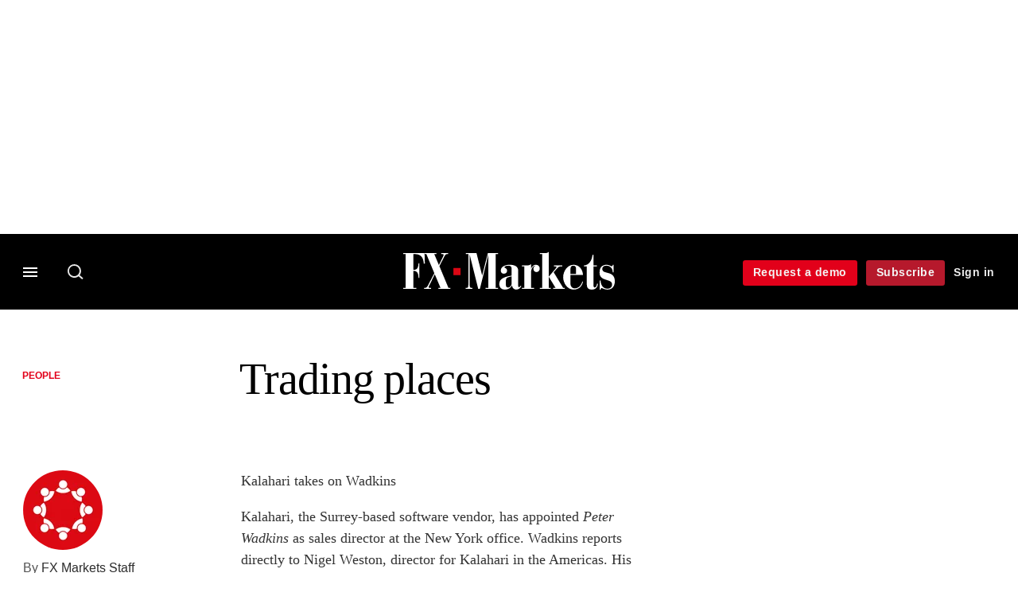

--- FILE ---
content_type: text/html;charset=UTF-8
request_url: https://buy-eu.piano.io/checkout/template/cacheableShow.html?aid=ZP7x3Icbpe&templateId=OTF44DZVTZIZ&offerId=fakeOfferId&experienceId=EXEYGAVR5R9Q&iframeId=offer_9a073c9ac243ca7acd16-0&displayMode=inline&pianoIdUrl=https%3A%2F%2Fid-eu.piano.io%2Fid%2F&widget=template&url=https%3A%2F%2Fwww.fx-markets.com%2Ffx-week%2Fnews%2F1536458%2Ftrading
body_size: 4706
content:
<!DOCTYPE html>
<!--[if lt IE 7]> <html class="no-js lt-ie9 lt-ie8 lt-ie7" xmlns:ng="http://angularjs.org"> <![endif]-->
<!--[if IE 7]> <html class="no-js lt-ie9 lt-ie8" xmlns:ng="http://angularjs.org"> <![endif]-->
<!--[if IE 8]> <html class="no-js lt-ie9" xmlns:ng="http://angularjs.org"> <![endif]-->
<!--[if gt IE 8]><!--> <html class="no-js"> <!--<![endif]-->
<head>
    <meta http-equiv="X-UA-Compatible" content="IE=edge,chrome=1">
    <!--[if lte IE 9]>
    <script type="text/javascript" src="/js/angular/angular-ui-ieshiv.min.js"></script>
    <script type="text/javascript" src="https://cdnjs.cloudflare.com/ajax/libs/json3/3.2.4/json3.min.js"></script>
    <![endif]-->

    <meta charset="utf-8">
    <title>content frame</title>
    <meta property="og:title" content="content frame"/>
    <meta name="viewport" content="width=device-width, initial-scale=1">

    

    <link href="/widget/dist/template/css/template.bundle.1.0.css" rel="stylesheet" type="text/css"  />


    <script>var TPTemplateType = "TEMPLATE";</script>

    

    <script type="text/javascript" src="//cdnjs.cloudflare.com/ajax/libs/jquery/1.12.4/jquery.min.js" ></script>
<script type="text/javascript" src="//cdnjs.cloudflare.com/ajax/libs/jquery-migrate/1.4.1/jquery-migrate.min.js" ></script>
<script type="text/javascript" src="//cdnjs.cloudflare.com/ajax/libs/angular.js/1.2.22/angular.min.js" ></script>
<script type="text/javascript" src="//cdnjs.cloudflare.com/ajax/libs/angular.js/1.2.22/angular-animate.min.js" ></script>
<script type="text/javascript" src="//cdnjs.cloudflare.com/ajax/libs/angular.js/1.2.22/angular-cookies.min.js" ></script>
<script type="text/javascript" src="//cdnjs.cloudflare.com/ajax/libs/angular.js/1.2.22/angular-sanitize.min.js" ></script>
<script type="text/javascript" src="//cdnjs.cloudflare.com/ajax/libs/angular-dynamic-locale/0.1.27/tmhDynamicLocale.min.js" ></script>
<script type="text/javascript" src="//cdnjs.cloudflare.com/ajax/libs/angular-ui-utils/0.1.1/angular-ui-utils.min.js" ></script>
<script type="text/javascript" src="//cdnjs.cloudflare.com/ajax/libs/angular-ui/0.4.0/angular-ui-ieshiv.js" ></script>
<script type="text/javascript" src="//cdnjs.cloudflare.com/ajax/libs/angular-ui-router/0.2.10/angular-ui-router.min.js" ></script>
<script id="translation-dynamic" type="text/javascript" src="/showtemplate/general/loadTranslationMap?aid=ZP7x3Icbpe&version=1633411986000&language=en_US" ></script>
<script id="translation-static" type="text/javascript" src="/ng/common/i18n/platform-translation-map_en_US.js?version=16.674.0" ></script>
<script type="text/javascript" src="/_sam/H4sIAAAAAAAA_z3IwQ6AIAgA0B9KmJ76m4bJHI6oBa7f7-bt7eEnrXNgEw8Mvh6lYBy-DHVaU95QpTqS9an0pgwFSkHJu63T-yTlgy1Nh-E_BjVxNVoAAAA?compressed=true&v=16.674.0" ></script>



</head>

<body id="ng-app">

<script>
    var TPConfig = {
        PATH: "https://buy-eu.piano.io"
    };

    
var TPParam = {"app":{"name":"FX Markets","image1":"/ml/cropped_ZP7x3Icbpe_1_r0hoqc.png","aid":"ZP7x3Icbpe","useTinypassAccounts":false,"userProvider":"piano_id_lite","businessUrl":"https://www.fx-markets.com/","canInitCheckoutWithAnon":false},"LOGIN":"/checkout/user/loginShow","TRANSLATION_CONFIG":{"isStatic":false,"isEnabled":true,"templateContext":"default","version":"16.674.0","loadTranslationUrl":"/showtemplate/general/loadTranslationMap?aid=ZP7x3Icbpe&version=1633411986000","initialLocaleId":"en_US","systemDefaultLocale":"en_US","languages":[{"locale":"en_US","label":"English (United States)","localized":"English (United States)","isDefault":true,"isEnabled":true,"rtl":false}]},"params":{"experienceId":"EXEYGAVR5R9Q","widget":"template","pianoIdUrl":"https://id-eu.piano.io/id/","iframeId":"offer_9a073c9ac243ca7acd16-0","offerId":"fakeOfferId","templateId":"OTF44DZVTZIZ","aid":"ZP7x3Icbpe","displayMode":"inline","url":"https://www.fx-markets.com/fx-week/news/1536458/trading"},"TRACK_SHOW":"/checkout/template/trackShow"};
</script>

<div id="template-container">
    <div template ng-cloak>
        <div class="show-template-error-screen" ng-show="terminalError">
            <div class="error-screen">
                <div class="row">
                    <div class="error-notification-icon"></div>
                    <div class="content">
                        <div class="error-title">
                            <b>An error has occurred</b>
                        </div>

                        <div>
                            <span class="ng-hide text" ng-show="terminalError">
                                {{terminalError}}
                            </span>
                        </div>
                    </div>
                </div>
            </div>
        </div>
        <div ng-show="!terminalError">

            <link rel="preconnect" href="https://fonts.googleapis.com">
<link rel="preconnect" href="https://fonts.gstatic.com" crossorigin>
<link href="https://fonts.googleapis.com/css2?family=Arimo:ital,wght@0,400..700;1,400..700&display=swap" rel="stylesheet">
<main class="pn-main">
	<h1 class="pn-main__title">Request a demo</h1>
	<p class="pn-main__description">A member of our team will show you how access can benefit your business</p>
	<div class="pn-main__wrapper"> 
		<div class="form__wrapper"> 
			<script charset="utf-8" type="text/javascript" src="//js.hsforms.net/forms/embed/v2.js"></script>
            <script>
              hbspt.forms.create({
                  region: "na1",
                  portalId: "5138252",
                  formId: "d4b3fd55-3970-416e-8274-54f5ab659cf3"
              });
			</script>
		</div>
	</div>
	<p class="pn-main__text login-present">
		Already have an account?  <a id="loginURL" class="pn-main__link login-present" href="https://www.fx-markets.com/user/login?tc=piano-counterparty-barrier&destination={{params.url}}" target="_parent" external-event="login-link">Sign in here</a>
	</p>
</main>
<section class="pn-join">
  <div class="pn-join__wrapper">
    <div class="pn-join__content">
      <h2 class="pn-join__subtitle">Alternatively, subscribe now to receive:</h2>
      <ul class="pn-join__list">
        <li class="pn-join__item">In-depth market insight and analysis </li>
        <li class="pn-join__item">Professional and business development </li>
        <li class="pn-join__item">Market-shaping research</li>
      </ul>
    </div>
    <footer class="pn-join__footer">
      <p class="pn-join__about-text">
        <a class="pn-join__link" href="https://subscriptions.fx-markets.com/subscribe?tc=piano-trial-barrier" external-event="learn-more-link">Learn more about FX Markets subscriptions</a>
      </p>
    </footer>
  </div>
</section>
<div custom-script>
  const repeatContentCheck = setInterval(function(){      
    if( jQuery("#loginURL.login-present").length >= 0){
	    var loginURL = document.getElementById("loginURL").getAttribute("href");
    	var loginRetURL = loginURL.split("destination=")[1];
	    if(loginRetURL.indexOf("http") !== -1 ){
    	  var retURL = loginRetURL.split("com/", 2)[1];
	      var loginParams = loginURL.split("destination=")[0];
    	  var newLoginURL = loginParams + "destination=/" + retURL;
	      document.getElementById("loginURL").setAttribute("href",newLoginURL);
		  clearInterval(repeatContentCheck); 
	  	}
  	}
  }, 300);
</div>

        </div>
    </div>

</div>

<style type="text/css" tp-style="template-custom-style">
    html,
body {
  margin: 0;
  padding: 0;
  font-family: "Arimo", "Arial", sans-serif;
  font-weight: 400;
  color: #333;
  -webkit-font-smoothing: antialiased;
  -moz-osx-font-smoothing: grayscale;
}

h1,
h2,
h3 {
  margin: 0;
}

img,
svg {
  display: block;
  max-width: 100%;
  height: auto;
}

ul {
  margin: 0;
  padding: 0;
  list-style: none;
}

p {
  margin: 0;
  font: inherit;
}

button {
  -webkit-transition: 0.5s ease;
  -o-transition: 0.5s ease;
  transition: 0.5s ease;
  border: none;
  outline: none;
}

a {
  -webkit-transition: 0.5s ease;
  -o-transition: 0.5s ease;
  transition: 0.5s ease;
}

* {
  -webkit-text-size-adjust: none;
  -webkit-box-sizing: border-box;
  box-sizing: border-box;
}

.pn-main {
  background: -webkit-linear-gradient(bottom, #222222 0%, rgba(0,0,0, 0) 100%),
    #000000;
  background: -o-linear-gradient(bottom, #222222 0%, rgba(0,0,0, 0) 100%),
    #000000;
  background: linear-gradient(bottom, #222222 0%, rgba(0,0,0, 0) 100%),
    #000000;
  padding: 60px 20px;
}

.pn-main__wrapper {
  display: -webkit-box;
  display: -ms-flexbox;
  display: flex;
  -webkit-box-orient:horizontal;
  -webkit-box-direction: normal;
      -ms-flex-direction:row;
          flex-direction:row;
  justify-content:center;
  max-width: 1400px;
  margin:15px auto 0 auto;
}
.pn-main__wrapper .form__wrapper {
	width: 75%;
	max-width:900px;
	margin:0 auto;
}
.pn-main__title {
   font-family: "Georgia", serif;
    font-weight: normal;
    font-size: 2.5rem;
    line-height: 1.2;
    margin-top:0;
  -webkit-box-align: center;
      -ms-flex-align: center;
          align-items: center;
  text-align: center;
  color: #ffffff;
  margin:0 10px;
}

.pn-main__description {
  font-family: inherit;
  font-style: normal;
  font-weight: inherit;
  font-size: 18px;
  line-height: 160%;
  text-align: center;
  color: #ffffff;
  margin:10px 10px 0;
}

.pn-main__cta-link, 
.pn-main__cta-link:link, 
.pn-main__cta-link:visited {
  font-family: inherit;
  font-style: normal;
  font-weight: 700;
  font-size: 18px;
  line-height: 160%;
  text-align: center;
  text-transform: uppercase;
  color: #ffffff;
  padding: 10px 20px;
  background-color: #e2001a;
  border-radius: 3px;
  margin-top: 25px;
  outline: none;
  text-decoration: none;
  transition:all ease 0.5s;
}

.pn-main__cta-link:hover,
.pn-main__cta-link:focus {
	color: #ffffff;
	background-color: #b6192c;
}

.pn-main__cta-link:active {
  opacity: 0.4;
}

.pn-main__text,
.pn-main__link, 
.pn-main__link:link, 
.pn-main__link:visited {
  font-family: inherit;
  font-style: normal;
  font-weight: inherit;
  font-size: 18px;
  line-height: 160%;
  color: #ffffff;
  margin-top: 25px;
}
p.pn-main__text {
    text-align: center;
}
.pn-main__wrapper + p.pn-main__text {
	display:none;
}
.pn-main__wrapper + p.pn-main__text.login-present {
	display:block;
	padding-top:15px;
	border-top:1px solid rgba(255,255,255,0.3);
}
.pn-main__link, 
.pn-main__link:link, 
.pn-main__link:visited {
  text-decoration: underline;
  outline: none;
}

.pn-main__link:hover,
.pn-main__link:focus {
  color: #e2001a;
}

.pn-main__link:active {
  opacity: 0.4;
}

/* HUBSPOT FORM STYLES */
    .hbspt-form {
        width:75%;
        margin:10px auto;
    }
    @media only screen and (max-width:500px){
		.hbspt-form {
        	width:90%;
		}
	}
    .hbspt-form label {
        color: #dedede;
        margin-top:10px;
    }
    .hbspt-form input:not([type="checkbox"]) {
        width: 100% !important;
    }
	.hbspt-form form, 
	.hbspt-form form fieldset, 
	.hbspt-form form fieldset select, 
	.hbspt-form form fieldset textarea {
		width: 100% !important;
		max-width: 100% !important;
	}
    .hbspt-form .legal-consent-container {
        margin:15px 10px;
    }
    .hbspt-form .legal-consent-container input[type="checkbox"]{
        width:auto;
        margin-top:4px;
    } 
    .hbspt-form .legal-consent-container .hs-richtext p {
        color:rgba(255,255,255,0.6);
    }
    .hbspt-form .legal-consent-container .hs-richtext p a, 
    .hbspt-form .legal-consent-container .hs-richtext p a:link, 
    .hbspt-form .legal-consent-container .hs-richtext p a:visited, 
	.hbspt-form .legal-consent-container .hs-form-booleancheckbox-display p a, 
	.hbspt-form .legal-consent-container .hs-form-booleancheckbox-display p a:link, 
	.hbspt-form .legal-consent-container .hs-form-booleancheckbox-display p a:visited {
        color:#fff;
        opacity:0.8;
    }
    .hbspt-form .legal-consent-container .hs-richtext p a:hover, 
    .hbspt-form .legal-consent-container .hs-richtext p a:active, 
	.hbspt-form .legal-consent-container .hs-form-booleancheckbox-display p a:hover, 
	.hbspt-form .legal-consent-container .hs-form-booleancheckbox-display p a:active {
        opacity:1;
    }
    .hbspt-form .hs-submit {
        display:flex;
        justify-content:center;
    }
    .hbspt-form .hs-submit input.hs-button[type="submit"] {
        font-family: inherit;
        font-style: normal;
        font-weight: 700;
        font-size: 18px;
        line-height: 160%;
        text-align: center;
        text-transform: uppercase;
        color: #ffffff;
        padding: 10px 25px;
        background-color: #e2001a;
        border-radius: 3px;
        margin-top: 5px;
        outline: none;
        text-decoration: none;
        transition:all ease 0.5s;
        border:none;
        width:auto;
    }
    .hbspt-form .hs-submit input.hs-button[type="submit"]:hover,
    .hbspt-form .hs-submit input.hs-button[type="submit"]:focus {
        color: #ffffff;
        background-color: #b6192c;
    }
    .hbspt-form .hs-submit input.hs-button[type="submit"]:active {
      opacity: 0.4;
    }
    .hbspt-form .submitted-message p {
        text-align:center;
		font-size:1.4em;
        line-height:1.3;
		color: #fff;
        /*
		color:#ff9900;
		color:#35abb9;
        font-weight:bold;
		*/
    }
    .hbspt-form input.invalid.error {
        background-color:lightyellow;
        border:1px solid #ff9900;
    }
    .hbspt-form label.hs-error-msg {
        color:#ff9900;
    }
    .hs_recaptcha.hs-recaptcha.field.hs-form-field {
		margin-top:2em;
		margin-bottom: 2em;
    }

.pn-join {
  background: -webkit-linear-gradient(0deg, #fbfbfb, #fbfbfb), #222222;
  background: -o-linear-gradient(0deg, #fbfbfb, #fbfbfb), #222222;
  background: linear-gradient(0deg, #fbfbfb, #fbfbfb), #222222;
  padding: 80px 0;
}

.pn-join__wrapper {
  max-width: 1040px;
  margin: 0 auto;
}

.pn-join__content {
  display: -webkit-box;
  display: -ms-flexbox;
  display: flex;
  -webkit-box-pack: center;
      -ms-flex-pack: center;
          justify-content: center;
  -webkit-box-align: center;
      -ms-flex-align: center;
          align-items: center;
  margin-bottom: 60px;
}

.pn-join__subtitle {
  max-width: 375px;
	font-family: "Georgia", serif;
    font-weight: normal;
  font-size: 28px;
  line-height: 1.2;
  color: inherit;
  margin-right: 70px;
}

.pn-join__item {
  position: relative;
  max-width: 300px;
  font-family: inherit;
  font-style: normal;
  font-weight: inherit;
  font-size: 16px;
  line-height: 140%;
  color: #41464e;
  padding-left: 26px;
}

.pn-join__item:not(:last-child) {
  margin-bottom: 15px;
}

.pn-join__item::before {
  position: absolute;
  content: "";
  top: 5px;
  left: 0;
  width: 15px;
  height: 12px;
  background-image: url("data:image/svg+xml,%3Csvg xmlns='http://www.w3.org/2000/svg' width='15' height='11' fill='none'%3E%3Cpath d='M4.4 11L15 .8l-.8-.8-9.8 9.4L.8 5.9l-.8.8L4.4 11z' fill='%23b6192c'/%3E%3C/svg%3E");
  background-repeat: no-repeat;
  background-size: 100%;
  background-position: center;
}

.pn-join__footer {
  display: -webkit-box;
  display: -ms-flexbox;
  display: flex;
  -webkit-box-pack: justify;
      -ms-flex-pack: justify;
          justify-content: center;
  -webkit-box-align: center;
      -ms-flex-align: center;
          align-items: center;
  border-top: 1px solid #b6192c;
  padding-top: 20px;
}

.pn-join__about-text,
.pn-join__link, 
.pn-join__link:link, 
.pn-join__link:visited {
  max-width: 50%;
  margin:0 auto;
  font-family: inherit;
  font-style: normal;
  font-weight: inherit;
  font-size: 18px;
  line-height: 160%;
  color: inherit;
}

.pn-join__link, 
.pn-join__link:link, 
.pn-join__link:visited {
  text-decoration: underline;
  outline: none;
  color:#000000;
  transition:all ease 0.5s;
}

.pn-join__link:hover,
.pn-join__link:focus {
  color:#b6192c;
}

.pn-join__link:active {
  opacity: 0.4;
}

@media (max-width: 1060px) {
  .pn-join__wrapper {
    max-width: calc(100% - 48px);
  }
}

@media (max-width: 820px) {
  .pn-join__subtitle {
    max-width: 300px;
    font-size: 22px;
    margin-right: 40px;
  }

  .pn-join__footer {
    -webkit-box-orient: vertical;
    -webkit-box-direction: normal;
        -ms-flex-direction: column;
            flex-direction: column;
  }

  .pn-join__about-text,
  .pn-join__link {
    max-width: 100%;
  }

  .pn-join__about-text:not(:last-child) {
    margin-bottom: 10px;
  }
}

@media (max-width: 625px) {
  .pn-join {
    padding: 40px 0;
  }

  .pn-join__content {
    -webkit-box-orient: vertical;
    -webkit-box-direction: normal;
        -ms-flex-direction: column;
            flex-direction: column;
    margin-bottom: 40px;
  }

  .pn-join__subtitle {
    margin-right: 0;
    font-size: 22px;
  }

  .pn-join__list {
    margin-top: 20px;
  }
}

@media (max-width: 500px) {
  .pn-main__logo {
    width: 150px;
  }

  .pn-main__title {
    font-size: 2rem;
  }

  .pn-main__description {
    font-size: 16px;
  }

  .pn-main__cta-link {
    font-size: 16px;
  }

  .pn-main__text,
  .pn-main__link {
    font-size: 14px;
    margin-top: 30px;
  }
  .pn-join__subtitle {
    font-size: 20px;
  }
  .pn-join__about-text,
  .pn-join__link {
    font-size: 12px;
  }
}

@media (max-width: 414px) {
  .pn-main {
    padding: 30px 10px;
  }

  .pn-main__description {
    font-size: 14px;
  }

  .pn-main__cta-link {
    font-size: 14px;
  }

  .pn-join {
    padding: 25px 0;
  }
}

/* MEDIA QUERIES */
@media (max-width: 850px) {
      .pn-main {
        padding:10px;
      }
      .pn-main__wrapper {
        -webkit-box-orient:vertical;
        -webkit-box-direction: normal;
            -ms-flex-direction:column;
                flex-direction:column;
      }
      .pn-main__column.column-1 {
          width:100%;
          order:2;
      }
      .pn-main__column.column-2 {
          width:100%;
          order:1;
      }
      .hbspt-form form {
          width: 100%;
          margin: 0 auto;
      }
      .hbspt-form form fieldset {
          margin:10px auto 0 auto!important;
      }
      .hbspt-form form fieldset:has(input[type="hidden"]) {
            margin: 0 !important;
      }
    }
	@media (max-width: 500px) {
      .pn-main__logo {
        width: 150px;
      }
      .pn-main__title {
        font-size: 34px;
      }
      .pn-main__description {
        font-size: 16px;
      }
      .pn-main__cta-link {
        font-size: 16px;
      }
      .pn-main__text,
      .pn-main__link {
        font-size: 14px;
        margin-top: 30px;
      }
    }

    @media (max-width: 414px) {
      .pn-main__column.column-1 {
        padding-top:0;
      }
      .pn-main__title {
        font-size: 28px;
      }
      .pn-main__description {
        font-size: 14px;
      }
      .pn-main__cta-link {
        font-size: 14px;
      }
    }
</style>





</body>



</html>


--- FILE ---
content_type: text/html; charset=utf-8
request_url: https://www.google.com/recaptcha/enterprise/anchor?ar=1&k=6LdGZJsoAAAAAIwMJHRwqiAHA6A_6ZP6bTYpbgSX&co=aHR0cHM6Ly9idXktZXUucGlhbm8uaW86NDQz&hl=en&v=PoyoqOPhxBO7pBk68S4YbpHZ&size=invisible&badge=inline&anchor-ms=20000&execute-ms=30000&cb=bw8zufosfods
body_size: 48784
content:
<!DOCTYPE HTML><html dir="ltr" lang="en"><head><meta http-equiv="Content-Type" content="text/html; charset=UTF-8">
<meta http-equiv="X-UA-Compatible" content="IE=edge">
<title>reCAPTCHA</title>
<style type="text/css">
/* cyrillic-ext */
@font-face {
  font-family: 'Roboto';
  font-style: normal;
  font-weight: 400;
  font-stretch: 100%;
  src: url(//fonts.gstatic.com/s/roboto/v48/KFO7CnqEu92Fr1ME7kSn66aGLdTylUAMa3GUBHMdazTgWw.woff2) format('woff2');
  unicode-range: U+0460-052F, U+1C80-1C8A, U+20B4, U+2DE0-2DFF, U+A640-A69F, U+FE2E-FE2F;
}
/* cyrillic */
@font-face {
  font-family: 'Roboto';
  font-style: normal;
  font-weight: 400;
  font-stretch: 100%;
  src: url(//fonts.gstatic.com/s/roboto/v48/KFO7CnqEu92Fr1ME7kSn66aGLdTylUAMa3iUBHMdazTgWw.woff2) format('woff2');
  unicode-range: U+0301, U+0400-045F, U+0490-0491, U+04B0-04B1, U+2116;
}
/* greek-ext */
@font-face {
  font-family: 'Roboto';
  font-style: normal;
  font-weight: 400;
  font-stretch: 100%;
  src: url(//fonts.gstatic.com/s/roboto/v48/KFO7CnqEu92Fr1ME7kSn66aGLdTylUAMa3CUBHMdazTgWw.woff2) format('woff2');
  unicode-range: U+1F00-1FFF;
}
/* greek */
@font-face {
  font-family: 'Roboto';
  font-style: normal;
  font-weight: 400;
  font-stretch: 100%;
  src: url(//fonts.gstatic.com/s/roboto/v48/KFO7CnqEu92Fr1ME7kSn66aGLdTylUAMa3-UBHMdazTgWw.woff2) format('woff2');
  unicode-range: U+0370-0377, U+037A-037F, U+0384-038A, U+038C, U+038E-03A1, U+03A3-03FF;
}
/* math */
@font-face {
  font-family: 'Roboto';
  font-style: normal;
  font-weight: 400;
  font-stretch: 100%;
  src: url(//fonts.gstatic.com/s/roboto/v48/KFO7CnqEu92Fr1ME7kSn66aGLdTylUAMawCUBHMdazTgWw.woff2) format('woff2');
  unicode-range: U+0302-0303, U+0305, U+0307-0308, U+0310, U+0312, U+0315, U+031A, U+0326-0327, U+032C, U+032F-0330, U+0332-0333, U+0338, U+033A, U+0346, U+034D, U+0391-03A1, U+03A3-03A9, U+03B1-03C9, U+03D1, U+03D5-03D6, U+03F0-03F1, U+03F4-03F5, U+2016-2017, U+2034-2038, U+203C, U+2040, U+2043, U+2047, U+2050, U+2057, U+205F, U+2070-2071, U+2074-208E, U+2090-209C, U+20D0-20DC, U+20E1, U+20E5-20EF, U+2100-2112, U+2114-2115, U+2117-2121, U+2123-214F, U+2190, U+2192, U+2194-21AE, U+21B0-21E5, U+21F1-21F2, U+21F4-2211, U+2213-2214, U+2216-22FF, U+2308-230B, U+2310, U+2319, U+231C-2321, U+2336-237A, U+237C, U+2395, U+239B-23B7, U+23D0, U+23DC-23E1, U+2474-2475, U+25AF, U+25B3, U+25B7, U+25BD, U+25C1, U+25CA, U+25CC, U+25FB, U+266D-266F, U+27C0-27FF, U+2900-2AFF, U+2B0E-2B11, U+2B30-2B4C, U+2BFE, U+3030, U+FF5B, U+FF5D, U+1D400-1D7FF, U+1EE00-1EEFF;
}
/* symbols */
@font-face {
  font-family: 'Roboto';
  font-style: normal;
  font-weight: 400;
  font-stretch: 100%;
  src: url(//fonts.gstatic.com/s/roboto/v48/KFO7CnqEu92Fr1ME7kSn66aGLdTylUAMaxKUBHMdazTgWw.woff2) format('woff2');
  unicode-range: U+0001-000C, U+000E-001F, U+007F-009F, U+20DD-20E0, U+20E2-20E4, U+2150-218F, U+2190, U+2192, U+2194-2199, U+21AF, U+21E6-21F0, U+21F3, U+2218-2219, U+2299, U+22C4-22C6, U+2300-243F, U+2440-244A, U+2460-24FF, U+25A0-27BF, U+2800-28FF, U+2921-2922, U+2981, U+29BF, U+29EB, U+2B00-2BFF, U+4DC0-4DFF, U+FFF9-FFFB, U+10140-1018E, U+10190-1019C, U+101A0, U+101D0-101FD, U+102E0-102FB, U+10E60-10E7E, U+1D2C0-1D2D3, U+1D2E0-1D37F, U+1F000-1F0FF, U+1F100-1F1AD, U+1F1E6-1F1FF, U+1F30D-1F30F, U+1F315, U+1F31C, U+1F31E, U+1F320-1F32C, U+1F336, U+1F378, U+1F37D, U+1F382, U+1F393-1F39F, U+1F3A7-1F3A8, U+1F3AC-1F3AF, U+1F3C2, U+1F3C4-1F3C6, U+1F3CA-1F3CE, U+1F3D4-1F3E0, U+1F3ED, U+1F3F1-1F3F3, U+1F3F5-1F3F7, U+1F408, U+1F415, U+1F41F, U+1F426, U+1F43F, U+1F441-1F442, U+1F444, U+1F446-1F449, U+1F44C-1F44E, U+1F453, U+1F46A, U+1F47D, U+1F4A3, U+1F4B0, U+1F4B3, U+1F4B9, U+1F4BB, U+1F4BF, U+1F4C8-1F4CB, U+1F4D6, U+1F4DA, U+1F4DF, U+1F4E3-1F4E6, U+1F4EA-1F4ED, U+1F4F7, U+1F4F9-1F4FB, U+1F4FD-1F4FE, U+1F503, U+1F507-1F50B, U+1F50D, U+1F512-1F513, U+1F53E-1F54A, U+1F54F-1F5FA, U+1F610, U+1F650-1F67F, U+1F687, U+1F68D, U+1F691, U+1F694, U+1F698, U+1F6AD, U+1F6B2, U+1F6B9-1F6BA, U+1F6BC, U+1F6C6-1F6CF, U+1F6D3-1F6D7, U+1F6E0-1F6EA, U+1F6F0-1F6F3, U+1F6F7-1F6FC, U+1F700-1F7FF, U+1F800-1F80B, U+1F810-1F847, U+1F850-1F859, U+1F860-1F887, U+1F890-1F8AD, U+1F8B0-1F8BB, U+1F8C0-1F8C1, U+1F900-1F90B, U+1F93B, U+1F946, U+1F984, U+1F996, U+1F9E9, U+1FA00-1FA6F, U+1FA70-1FA7C, U+1FA80-1FA89, U+1FA8F-1FAC6, U+1FACE-1FADC, U+1FADF-1FAE9, U+1FAF0-1FAF8, U+1FB00-1FBFF;
}
/* vietnamese */
@font-face {
  font-family: 'Roboto';
  font-style: normal;
  font-weight: 400;
  font-stretch: 100%;
  src: url(//fonts.gstatic.com/s/roboto/v48/KFO7CnqEu92Fr1ME7kSn66aGLdTylUAMa3OUBHMdazTgWw.woff2) format('woff2');
  unicode-range: U+0102-0103, U+0110-0111, U+0128-0129, U+0168-0169, U+01A0-01A1, U+01AF-01B0, U+0300-0301, U+0303-0304, U+0308-0309, U+0323, U+0329, U+1EA0-1EF9, U+20AB;
}
/* latin-ext */
@font-face {
  font-family: 'Roboto';
  font-style: normal;
  font-weight: 400;
  font-stretch: 100%;
  src: url(//fonts.gstatic.com/s/roboto/v48/KFO7CnqEu92Fr1ME7kSn66aGLdTylUAMa3KUBHMdazTgWw.woff2) format('woff2');
  unicode-range: U+0100-02BA, U+02BD-02C5, U+02C7-02CC, U+02CE-02D7, U+02DD-02FF, U+0304, U+0308, U+0329, U+1D00-1DBF, U+1E00-1E9F, U+1EF2-1EFF, U+2020, U+20A0-20AB, U+20AD-20C0, U+2113, U+2C60-2C7F, U+A720-A7FF;
}
/* latin */
@font-face {
  font-family: 'Roboto';
  font-style: normal;
  font-weight: 400;
  font-stretch: 100%;
  src: url(//fonts.gstatic.com/s/roboto/v48/KFO7CnqEu92Fr1ME7kSn66aGLdTylUAMa3yUBHMdazQ.woff2) format('woff2');
  unicode-range: U+0000-00FF, U+0131, U+0152-0153, U+02BB-02BC, U+02C6, U+02DA, U+02DC, U+0304, U+0308, U+0329, U+2000-206F, U+20AC, U+2122, U+2191, U+2193, U+2212, U+2215, U+FEFF, U+FFFD;
}
/* cyrillic-ext */
@font-face {
  font-family: 'Roboto';
  font-style: normal;
  font-weight: 500;
  font-stretch: 100%;
  src: url(//fonts.gstatic.com/s/roboto/v48/KFO7CnqEu92Fr1ME7kSn66aGLdTylUAMa3GUBHMdazTgWw.woff2) format('woff2');
  unicode-range: U+0460-052F, U+1C80-1C8A, U+20B4, U+2DE0-2DFF, U+A640-A69F, U+FE2E-FE2F;
}
/* cyrillic */
@font-face {
  font-family: 'Roboto';
  font-style: normal;
  font-weight: 500;
  font-stretch: 100%;
  src: url(//fonts.gstatic.com/s/roboto/v48/KFO7CnqEu92Fr1ME7kSn66aGLdTylUAMa3iUBHMdazTgWw.woff2) format('woff2');
  unicode-range: U+0301, U+0400-045F, U+0490-0491, U+04B0-04B1, U+2116;
}
/* greek-ext */
@font-face {
  font-family: 'Roboto';
  font-style: normal;
  font-weight: 500;
  font-stretch: 100%;
  src: url(//fonts.gstatic.com/s/roboto/v48/KFO7CnqEu92Fr1ME7kSn66aGLdTylUAMa3CUBHMdazTgWw.woff2) format('woff2');
  unicode-range: U+1F00-1FFF;
}
/* greek */
@font-face {
  font-family: 'Roboto';
  font-style: normal;
  font-weight: 500;
  font-stretch: 100%;
  src: url(//fonts.gstatic.com/s/roboto/v48/KFO7CnqEu92Fr1ME7kSn66aGLdTylUAMa3-UBHMdazTgWw.woff2) format('woff2');
  unicode-range: U+0370-0377, U+037A-037F, U+0384-038A, U+038C, U+038E-03A1, U+03A3-03FF;
}
/* math */
@font-face {
  font-family: 'Roboto';
  font-style: normal;
  font-weight: 500;
  font-stretch: 100%;
  src: url(//fonts.gstatic.com/s/roboto/v48/KFO7CnqEu92Fr1ME7kSn66aGLdTylUAMawCUBHMdazTgWw.woff2) format('woff2');
  unicode-range: U+0302-0303, U+0305, U+0307-0308, U+0310, U+0312, U+0315, U+031A, U+0326-0327, U+032C, U+032F-0330, U+0332-0333, U+0338, U+033A, U+0346, U+034D, U+0391-03A1, U+03A3-03A9, U+03B1-03C9, U+03D1, U+03D5-03D6, U+03F0-03F1, U+03F4-03F5, U+2016-2017, U+2034-2038, U+203C, U+2040, U+2043, U+2047, U+2050, U+2057, U+205F, U+2070-2071, U+2074-208E, U+2090-209C, U+20D0-20DC, U+20E1, U+20E5-20EF, U+2100-2112, U+2114-2115, U+2117-2121, U+2123-214F, U+2190, U+2192, U+2194-21AE, U+21B0-21E5, U+21F1-21F2, U+21F4-2211, U+2213-2214, U+2216-22FF, U+2308-230B, U+2310, U+2319, U+231C-2321, U+2336-237A, U+237C, U+2395, U+239B-23B7, U+23D0, U+23DC-23E1, U+2474-2475, U+25AF, U+25B3, U+25B7, U+25BD, U+25C1, U+25CA, U+25CC, U+25FB, U+266D-266F, U+27C0-27FF, U+2900-2AFF, U+2B0E-2B11, U+2B30-2B4C, U+2BFE, U+3030, U+FF5B, U+FF5D, U+1D400-1D7FF, U+1EE00-1EEFF;
}
/* symbols */
@font-face {
  font-family: 'Roboto';
  font-style: normal;
  font-weight: 500;
  font-stretch: 100%;
  src: url(//fonts.gstatic.com/s/roboto/v48/KFO7CnqEu92Fr1ME7kSn66aGLdTylUAMaxKUBHMdazTgWw.woff2) format('woff2');
  unicode-range: U+0001-000C, U+000E-001F, U+007F-009F, U+20DD-20E0, U+20E2-20E4, U+2150-218F, U+2190, U+2192, U+2194-2199, U+21AF, U+21E6-21F0, U+21F3, U+2218-2219, U+2299, U+22C4-22C6, U+2300-243F, U+2440-244A, U+2460-24FF, U+25A0-27BF, U+2800-28FF, U+2921-2922, U+2981, U+29BF, U+29EB, U+2B00-2BFF, U+4DC0-4DFF, U+FFF9-FFFB, U+10140-1018E, U+10190-1019C, U+101A0, U+101D0-101FD, U+102E0-102FB, U+10E60-10E7E, U+1D2C0-1D2D3, U+1D2E0-1D37F, U+1F000-1F0FF, U+1F100-1F1AD, U+1F1E6-1F1FF, U+1F30D-1F30F, U+1F315, U+1F31C, U+1F31E, U+1F320-1F32C, U+1F336, U+1F378, U+1F37D, U+1F382, U+1F393-1F39F, U+1F3A7-1F3A8, U+1F3AC-1F3AF, U+1F3C2, U+1F3C4-1F3C6, U+1F3CA-1F3CE, U+1F3D4-1F3E0, U+1F3ED, U+1F3F1-1F3F3, U+1F3F5-1F3F7, U+1F408, U+1F415, U+1F41F, U+1F426, U+1F43F, U+1F441-1F442, U+1F444, U+1F446-1F449, U+1F44C-1F44E, U+1F453, U+1F46A, U+1F47D, U+1F4A3, U+1F4B0, U+1F4B3, U+1F4B9, U+1F4BB, U+1F4BF, U+1F4C8-1F4CB, U+1F4D6, U+1F4DA, U+1F4DF, U+1F4E3-1F4E6, U+1F4EA-1F4ED, U+1F4F7, U+1F4F9-1F4FB, U+1F4FD-1F4FE, U+1F503, U+1F507-1F50B, U+1F50D, U+1F512-1F513, U+1F53E-1F54A, U+1F54F-1F5FA, U+1F610, U+1F650-1F67F, U+1F687, U+1F68D, U+1F691, U+1F694, U+1F698, U+1F6AD, U+1F6B2, U+1F6B9-1F6BA, U+1F6BC, U+1F6C6-1F6CF, U+1F6D3-1F6D7, U+1F6E0-1F6EA, U+1F6F0-1F6F3, U+1F6F7-1F6FC, U+1F700-1F7FF, U+1F800-1F80B, U+1F810-1F847, U+1F850-1F859, U+1F860-1F887, U+1F890-1F8AD, U+1F8B0-1F8BB, U+1F8C0-1F8C1, U+1F900-1F90B, U+1F93B, U+1F946, U+1F984, U+1F996, U+1F9E9, U+1FA00-1FA6F, U+1FA70-1FA7C, U+1FA80-1FA89, U+1FA8F-1FAC6, U+1FACE-1FADC, U+1FADF-1FAE9, U+1FAF0-1FAF8, U+1FB00-1FBFF;
}
/* vietnamese */
@font-face {
  font-family: 'Roboto';
  font-style: normal;
  font-weight: 500;
  font-stretch: 100%;
  src: url(//fonts.gstatic.com/s/roboto/v48/KFO7CnqEu92Fr1ME7kSn66aGLdTylUAMa3OUBHMdazTgWw.woff2) format('woff2');
  unicode-range: U+0102-0103, U+0110-0111, U+0128-0129, U+0168-0169, U+01A0-01A1, U+01AF-01B0, U+0300-0301, U+0303-0304, U+0308-0309, U+0323, U+0329, U+1EA0-1EF9, U+20AB;
}
/* latin-ext */
@font-face {
  font-family: 'Roboto';
  font-style: normal;
  font-weight: 500;
  font-stretch: 100%;
  src: url(//fonts.gstatic.com/s/roboto/v48/KFO7CnqEu92Fr1ME7kSn66aGLdTylUAMa3KUBHMdazTgWw.woff2) format('woff2');
  unicode-range: U+0100-02BA, U+02BD-02C5, U+02C7-02CC, U+02CE-02D7, U+02DD-02FF, U+0304, U+0308, U+0329, U+1D00-1DBF, U+1E00-1E9F, U+1EF2-1EFF, U+2020, U+20A0-20AB, U+20AD-20C0, U+2113, U+2C60-2C7F, U+A720-A7FF;
}
/* latin */
@font-face {
  font-family: 'Roboto';
  font-style: normal;
  font-weight: 500;
  font-stretch: 100%;
  src: url(//fonts.gstatic.com/s/roboto/v48/KFO7CnqEu92Fr1ME7kSn66aGLdTylUAMa3yUBHMdazQ.woff2) format('woff2');
  unicode-range: U+0000-00FF, U+0131, U+0152-0153, U+02BB-02BC, U+02C6, U+02DA, U+02DC, U+0304, U+0308, U+0329, U+2000-206F, U+20AC, U+2122, U+2191, U+2193, U+2212, U+2215, U+FEFF, U+FFFD;
}
/* cyrillic-ext */
@font-face {
  font-family: 'Roboto';
  font-style: normal;
  font-weight: 900;
  font-stretch: 100%;
  src: url(//fonts.gstatic.com/s/roboto/v48/KFO7CnqEu92Fr1ME7kSn66aGLdTylUAMa3GUBHMdazTgWw.woff2) format('woff2');
  unicode-range: U+0460-052F, U+1C80-1C8A, U+20B4, U+2DE0-2DFF, U+A640-A69F, U+FE2E-FE2F;
}
/* cyrillic */
@font-face {
  font-family: 'Roboto';
  font-style: normal;
  font-weight: 900;
  font-stretch: 100%;
  src: url(//fonts.gstatic.com/s/roboto/v48/KFO7CnqEu92Fr1ME7kSn66aGLdTylUAMa3iUBHMdazTgWw.woff2) format('woff2');
  unicode-range: U+0301, U+0400-045F, U+0490-0491, U+04B0-04B1, U+2116;
}
/* greek-ext */
@font-face {
  font-family: 'Roboto';
  font-style: normal;
  font-weight: 900;
  font-stretch: 100%;
  src: url(//fonts.gstatic.com/s/roboto/v48/KFO7CnqEu92Fr1ME7kSn66aGLdTylUAMa3CUBHMdazTgWw.woff2) format('woff2');
  unicode-range: U+1F00-1FFF;
}
/* greek */
@font-face {
  font-family: 'Roboto';
  font-style: normal;
  font-weight: 900;
  font-stretch: 100%;
  src: url(//fonts.gstatic.com/s/roboto/v48/KFO7CnqEu92Fr1ME7kSn66aGLdTylUAMa3-UBHMdazTgWw.woff2) format('woff2');
  unicode-range: U+0370-0377, U+037A-037F, U+0384-038A, U+038C, U+038E-03A1, U+03A3-03FF;
}
/* math */
@font-face {
  font-family: 'Roboto';
  font-style: normal;
  font-weight: 900;
  font-stretch: 100%;
  src: url(//fonts.gstatic.com/s/roboto/v48/KFO7CnqEu92Fr1ME7kSn66aGLdTylUAMawCUBHMdazTgWw.woff2) format('woff2');
  unicode-range: U+0302-0303, U+0305, U+0307-0308, U+0310, U+0312, U+0315, U+031A, U+0326-0327, U+032C, U+032F-0330, U+0332-0333, U+0338, U+033A, U+0346, U+034D, U+0391-03A1, U+03A3-03A9, U+03B1-03C9, U+03D1, U+03D5-03D6, U+03F0-03F1, U+03F4-03F5, U+2016-2017, U+2034-2038, U+203C, U+2040, U+2043, U+2047, U+2050, U+2057, U+205F, U+2070-2071, U+2074-208E, U+2090-209C, U+20D0-20DC, U+20E1, U+20E5-20EF, U+2100-2112, U+2114-2115, U+2117-2121, U+2123-214F, U+2190, U+2192, U+2194-21AE, U+21B0-21E5, U+21F1-21F2, U+21F4-2211, U+2213-2214, U+2216-22FF, U+2308-230B, U+2310, U+2319, U+231C-2321, U+2336-237A, U+237C, U+2395, U+239B-23B7, U+23D0, U+23DC-23E1, U+2474-2475, U+25AF, U+25B3, U+25B7, U+25BD, U+25C1, U+25CA, U+25CC, U+25FB, U+266D-266F, U+27C0-27FF, U+2900-2AFF, U+2B0E-2B11, U+2B30-2B4C, U+2BFE, U+3030, U+FF5B, U+FF5D, U+1D400-1D7FF, U+1EE00-1EEFF;
}
/* symbols */
@font-face {
  font-family: 'Roboto';
  font-style: normal;
  font-weight: 900;
  font-stretch: 100%;
  src: url(//fonts.gstatic.com/s/roboto/v48/KFO7CnqEu92Fr1ME7kSn66aGLdTylUAMaxKUBHMdazTgWw.woff2) format('woff2');
  unicode-range: U+0001-000C, U+000E-001F, U+007F-009F, U+20DD-20E0, U+20E2-20E4, U+2150-218F, U+2190, U+2192, U+2194-2199, U+21AF, U+21E6-21F0, U+21F3, U+2218-2219, U+2299, U+22C4-22C6, U+2300-243F, U+2440-244A, U+2460-24FF, U+25A0-27BF, U+2800-28FF, U+2921-2922, U+2981, U+29BF, U+29EB, U+2B00-2BFF, U+4DC0-4DFF, U+FFF9-FFFB, U+10140-1018E, U+10190-1019C, U+101A0, U+101D0-101FD, U+102E0-102FB, U+10E60-10E7E, U+1D2C0-1D2D3, U+1D2E0-1D37F, U+1F000-1F0FF, U+1F100-1F1AD, U+1F1E6-1F1FF, U+1F30D-1F30F, U+1F315, U+1F31C, U+1F31E, U+1F320-1F32C, U+1F336, U+1F378, U+1F37D, U+1F382, U+1F393-1F39F, U+1F3A7-1F3A8, U+1F3AC-1F3AF, U+1F3C2, U+1F3C4-1F3C6, U+1F3CA-1F3CE, U+1F3D4-1F3E0, U+1F3ED, U+1F3F1-1F3F3, U+1F3F5-1F3F7, U+1F408, U+1F415, U+1F41F, U+1F426, U+1F43F, U+1F441-1F442, U+1F444, U+1F446-1F449, U+1F44C-1F44E, U+1F453, U+1F46A, U+1F47D, U+1F4A3, U+1F4B0, U+1F4B3, U+1F4B9, U+1F4BB, U+1F4BF, U+1F4C8-1F4CB, U+1F4D6, U+1F4DA, U+1F4DF, U+1F4E3-1F4E6, U+1F4EA-1F4ED, U+1F4F7, U+1F4F9-1F4FB, U+1F4FD-1F4FE, U+1F503, U+1F507-1F50B, U+1F50D, U+1F512-1F513, U+1F53E-1F54A, U+1F54F-1F5FA, U+1F610, U+1F650-1F67F, U+1F687, U+1F68D, U+1F691, U+1F694, U+1F698, U+1F6AD, U+1F6B2, U+1F6B9-1F6BA, U+1F6BC, U+1F6C6-1F6CF, U+1F6D3-1F6D7, U+1F6E0-1F6EA, U+1F6F0-1F6F3, U+1F6F7-1F6FC, U+1F700-1F7FF, U+1F800-1F80B, U+1F810-1F847, U+1F850-1F859, U+1F860-1F887, U+1F890-1F8AD, U+1F8B0-1F8BB, U+1F8C0-1F8C1, U+1F900-1F90B, U+1F93B, U+1F946, U+1F984, U+1F996, U+1F9E9, U+1FA00-1FA6F, U+1FA70-1FA7C, U+1FA80-1FA89, U+1FA8F-1FAC6, U+1FACE-1FADC, U+1FADF-1FAE9, U+1FAF0-1FAF8, U+1FB00-1FBFF;
}
/* vietnamese */
@font-face {
  font-family: 'Roboto';
  font-style: normal;
  font-weight: 900;
  font-stretch: 100%;
  src: url(//fonts.gstatic.com/s/roboto/v48/KFO7CnqEu92Fr1ME7kSn66aGLdTylUAMa3OUBHMdazTgWw.woff2) format('woff2');
  unicode-range: U+0102-0103, U+0110-0111, U+0128-0129, U+0168-0169, U+01A0-01A1, U+01AF-01B0, U+0300-0301, U+0303-0304, U+0308-0309, U+0323, U+0329, U+1EA0-1EF9, U+20AB;
}
/* latin-ext */
@font-face {
  font-family: 'Roboto';
  font-style: normal;
  font-weight: 900;
  font-stretch: 100%;
  src: url(//fonts.gstatic.com/s/roboto/v48/KFO7CnqEu92Fr1ME7kSn66aGLdTylUAMa3KUBHMdazTgWw.woff2) format('woff2');
  unicode-range: U+0100-02BA, U+02BD-02C5, U+02C7-02CC, U+02CE-02D7, U+02DD-02FF, U+0304, U+0308, U+0329, U+1D00-1DBF, U+1E00-1E9F, U+1EF2-1EFF, U+2020, U+20A0-20AB, U+20AD-20C0, U+2113, U+2C60-2C7F, U+A720-A7FF;
}
/* latin */
@font-face {
  font-family: 'Roboto';
  font-style: normal;
  font-weight: 900;
  font-stretch: 100%;
  src: url(//fonts.gstatic.com/s/roboto/v48/KFO7CnqEu92Fr1ME7kSn66aGLdTylUAMa3yUBHMdazQ.woff2) format('woff2');
  unicode-range: U+0000-00FF, U+0131, U+0152-0153, U+02BB-02BC, U+02C6, U+02DA, U+02DC, U+0304, U+0308, U+0329, U+2000-206F, U+20AC, U+2122, U+2191, U+2193, U+2212, U+2215, U+FEFF, U+FFFD;
}

</style>
<link rel="stylesheet" type="text/css" href="https://www.gstatic.com/recaptcha/releases/PoyoqOPhxBO7pBk68S4YbpHZ/styles__ltr.css">
<script nonce="_opEXlrcgTC77-b37oetpQ" type="text/javascript">window['__recaptcha_api'] = 'https://www.google.com/recaptcha/enterprise/';</script>
<script type="text/javascript" src="https://www.gstatic.com/recaptcha/releases/PoyoqOPhxBO7pBk68S4YbpHZ/recaptcha__en.js" nonce="_opEXlrcgTC77-b37oetpQ">
      
    </script></head>
<body><div id="rc-anchor-alert" class="rc-anchor-alert">This reCAPTCHA is for testing purposes only. Please report to the site admin if you are seeing this.</div>
<input type="hidden" id="recaptcha-token" value="[base64]">
<script type="text/javascript" nonce="_opEXlrcgTC77-b37oetpQ">
      recaptcha.anchor.Main.init("[\x22ainput\x22,[\x22bgdata\x22,\x22\x22,\[base64]/[base64]/MjU1Ong/[base64]/[base64]/[base64]/[base64]/[base64]/[base64]/[base64]/[base64]/[base64]/[base64]/[base64]/[base64]/[base64]/[base64]/[base64]\\u003d\x22,\[base64]\\u003d\x22,\x22wrvDoMK0woDDvFfCjS9Vey3CpcOlXjw9wrFbwo9Sw4DDpxdTG8K9VnQ8TUPCqMK2worDrGVzwrsyI2YIHjRbw4tMBhUow6hYw5A+ZxJ5wp/DgsKsw4fCvMKHwoVOFsOwwqvCpsKJLhPDiFnCmMOEFMOKZMOFw5nDscK4Vj93cl/CmG4+HMOHd8KCZ1MNTGUhwrRswqvCsMKsfTYVO8KFwqTDv8OuNsO0wrrDuMKTFE/Dsll0w4cgH15Lw5Zuw7LDqsKjEcK2aCc3ZcKkwpAEa2VXRWzDsMOWw5Eew6rDjhjDjwYYbXdzwqxYwqDDj8Ouwpk9wq3CiwrCoMO0AsO7w7rDm8OyQBvDgSHDvMOkwo87cgMRw4I+wq5Tw7XCj3bDlhU3KcOTTT5ewo3Cuy/CkMOKK8K5AsO6MMKiw5vCg8K6w6BpGw1vw4PDl8OUw7fDn8Kpw4AwbMKuR8OBw79zwrnDgXHChcKnw5/CjmXDvk13CRnDqcKcw7Y3w5bDjX7CtsOJd8KDP8Kmw6jDpcOZw4B1wqPChirCuMKPw77CkGDCksO2NsOsKsOGchjCiMKAdMK8MHxIwqNiw7vDgF3DtsOiw7BAwrAIQX1Lw5vDusO4w6vDkMOpwpHDsMK/w7I1wrxLIcKAfsOLw63CvMKAw6vDisKEwrYnw6DDjRJqeWEUTsO2w7cNw57CrHzDhj7Du8OSwqvDuQrCqsO+wqFIw4rDpW/DtDMww5RNEMKFYcKFcXXDgMK+wrcpNcKVXzAacsKVwqR8w4vCmVDDrcO8w70rKk4tw4woVWJtw7JLcsOwGHPDj8KKeXLCkMKwP8KvMCDCgB/[base64]/[base64]/[base64]/[base64]/DiBzDncO9w6IzwpPDk8Kjwr1fw7s3w4TCqAPDvsKKE1rCnEfCgmgMw5PDicKdw6RABcKiw4/Ct2IGw6bCpMKmwpMIw5HCiE9lFsOdXXvDnMKhasKIw48aw7VuBWHDgMKsGxHClTxgwo44ZcO5wofDlgfCtcKBwrF4w5/[base64]/YTLDk1ZkL1BbFFDDpEhAW1TDjsOBEXwjw5hnwpctHHVpPsK2wpHCiBLDgsOkRjXDvMKwOHRLwqYMwoM3VsOtY8Kiwq8bwonDqsOGwoc+w7t5wq0JMxrDgUrCu8KxHEdcw4TCjh/Dn8KuwopVBsO3w6bCj3wlZMKSAX3CiMOTDsOIwqUvwqRHw4lswp4CP8OuHHwfwqoxw4XCt8OjTVEcw5PCv046G8K6wp/[base64]/Cp0HCvMOKwpzDosKSacKiwqMyAV0bUEHCowPCingCwpDDr8OQZV8hDsO2wpvCoWPCmQZXwprDr0N8XMKdLhPCoQ/CjcK6AcOzJxHDrcOQbsKRHcKpw4LDtg5oHirDn0gbwoMmwqvDg8KJSsK9MMKfF8Ozw63Di8O9wo52w4spw53Dv0jCvUIRZWs/wp8aw4LClA4laWMwCntkwrAVWntdBMOewoPCmybCrTwPG8OMw6V8w4UowoXDucONwrNWKU7DiMKfDBLCvUkXwpp+wqHCgcKBbcKvw4BPwojCl2V2B8O+w6bDpkDDjh7DqMKhw5RQwq5LK1ZnwqzDqcKhw57CjR1vw4/[base64]/Dm8O4AsKvw53CuW0oCE8Uw5PDvcOqbEfDpcKzwohwWcOqw6k/[base64]/[base64]/wrh4d8O9XMKRwoI5VsKlwqoyw7tjAksQw4s6wpUafcOYI0XCkDXCqzNnwr/DkcK1wpzDn8KXw7XCglrCvUrDqsOePcKpw63DhcKuN8Ogw7zCpw94wqsOO8Kkw7k1wpk3wqTCq8KjMMKEwqBIwocZAgHDvsO3wr7DvhsHwo3Do8KxTcOmwpQNw5rDgn7DucO3w77DvcKochfCkS7Ci8Obw4o/woDDhMKNwphTw4EOBFDDtmfCrQTCtMOSNsOyw7pyPUvDscOtwq8KKCvDq8OXw63DmjzDgMOaw5zDvMKAcUJefsKsJTbCkcO/w7ouEMK0w6FLwqlBw5nCtMOBTl/CtsKGVDcSRcOzw5t5eUs1EUfDlH7Dk2gvwrhfwpBODTA1CsOOwohYCw/[base64]/[base64]/Dm8OoCsOBwqRFOMKMw6HCmjoUw5c1wqF7KMK1YBbCmMOKRMK4woHDisKTwr06WE/[base64]/DhMOGQ8O3NMKZLUYLBm3DisK6TsKyw7vDkCHDn0BfeFTDlT8SPywRw5XCgh/DhkLDj0fCnMK/wrDDlsOlRcO4fMKkw5Vyb04desKywo3DvMOpcMOAPHdhKMOSw61mw7zDsGRbwoPDtMOmwpsvwrdmw7jCsDPCnHPDukzDsMKaS8KRCTVAwpfDlVjDmT8Rf33CrCLCqcOiwoPCqcO/aWduwqzDgcKrP2/Cl8Kgw4RZw7sRXsKvFMKPB8O3wrENZMOQw4krw6/[base64]/NyLCtcKRLsOPwrzDsMOITTV8fggfw5DCp04jwo7Ds8Kowr3Co8OsQCTDvHErR00Vw5HDtsKETzA5wpDDr8KTQkwDeMKNHjtbw6MfwrAUL8OMw74wwpzCuBLDh8Obd8OqUVAuJFMjQMOqw7ULcsOEwqBSwpkwOF5uwrvCsUoEwrfCtF/[base64]/CuwDCtCHDlDw8wrcILMK3worDosOLw6PDlB/Cpz5/IMOtUxpbw6/Dh8O1f8OMw6pcw5BGw5bDn1fDicO/[base64]/CvV3DusK7wpPDrBvClsKFwrHCqV7CjiDDtWANXcKuPjgmAhzDqnxpV3oqwo3ClcOCUl90fRfClsOmwrB0GiQHBQHCuMOhwqfDtMKDw4bCsUzDksKXw4fCmXRzwprCm8OGwrvCsMKofnjDhMOBwppEw4kGwrfDn8OQw7Rzw5JSPDFHEMO3IyHDtz/CsMOCUMODDMK2w4/Dv8OHLcOow7JILsOcLmnCqQ87w7AkcsKicsKKd3E1w40mHsKkNUDDgMOaBznDk8KPUsOkcmzCmgItCinDginCnD4fNcOWVE9Aw7bDiCXCv8O/wq4ow7BNwonDncOyw6hHck7DhMOIwqTDg0HDocKBW8KDw5rDuUTDj0bDtMOKw7/CqCNrQMO/exXCr0XCrcOHwoXCp0kzTUDDl1zDqsONU8KEw7HDvD/[base64]/[base64]/Uj/CtcK0Rm5Pw7/[base64]/w6DChcKuwqd6wr/CjsODCMOnw73CuMO8eBQJw4XCiWTCvTPCun/CqBPCsCjCokEFQ0E4wogDwrLDrkIgwonCisO1w57DhcOjwqEBwpIAHcOBwr5+M1Mjw7ohMsK2wrQ/[base64]/NsOTWwfCisODGzjCpC7Dr8KUWCnCmn5PwqscwrzCvcOSPgnDnMKDw4Jdw5DCtFvDhRLCvcKPHgsBc8K4ScKwwqjDrcKQXcOyKA9nGD1MwqzCoV/CiMOrwqrCs8O4V8KjLFvCvjFCwpbChMOpwpLDmcO+OzPCg1kowpbCusKYw6BveT/CmR90w6JhwqDDuR58IsOyUBHCscK1woN9eSF2ZcKZwq5QwozCkMOvwoBkwqzDqW5ow7M+KcKoQsOiw40Tw43Dt8K5w5vCi2xHegbDiA4uEsOEw57CvlUBCsK/H8KywoPCknxLNQPDkcOhDiDCjRwcMsOOw6XDqcKcKW3DnXnCg8KAaMOuJULCuMOfF8OpwrnDvjxuwpXCusOiSsKSfsOEwqTCnHcMY0HDgBjCqhJzwrocw5fCvsO0B8KBfcK8wrdKImV2wq7CqsO7w6vCv8O/[base64]/w6DCoBbCjnQJaXcJVcOZw50TPsOkw7LClsKqwrU9VwsNwr/[base64]/w4HCmXcqw7vCnUg9SMONwowDJ8KkEns2Z8Ogw57DrMOIw7vCpVLCpsKow4PDm3nDuV7Doj/CjMKtfUnCuDrCqw7CrRVbwo0rwodowpnCiw0/wo7Doll3wqvCph/Ct0bCiTnDpcKSw5oVw4vDkcKJGDDCs2jCmzdOFHTDjMOpwrXCpMKlSMOewqohwqLCmiYXw7XDp2ICOMOVw57CisKdR8OHwoQjw5/DtcOhTMOGwrjCrm/DhMOaN2YdO1Bqwp3CiUDCk8KjwrZXw4LCjMKDw6PCusK1w6kwJScewpkJwrksKwQSScKzLVDDgARqUMKZwoQpw7BJwq/DowPDtMKeNl3Dg8Kjwp59w4MMIcO1w6PCkXR3B8KwwrNCcUfCiVUrw5HDmWDCk8KjPMOUEcKqP8Kdw7MswrzDpsO1GMODw5LCqcOJeWsswrUowrnDpcOySsOsw7towpjDmsKWwoIjQ3rCjcKKd8OrTsO+cT5Cw7tuVV47wrTChsK6wqZ7XcKhA8ONM8Oxwr7Dom/Cqj1gw4fDr8O/w5XDrQvCpHNTw4sTG0PCjxZlTsOMw5ZVw7zDisKeZisPCMOWKMO/[base64]/Cl8Orwr5IwpTDl8OHwqHDuyvCgDvCuU3Co8KKw7DDtRLClcORwqvDrcKUdGJcwrdgw65AMsOYbTPDg8Owci/DhMORBUXCtTrCu8KeKMOkQlopwpjCllQrwqYEw6BDwoDCpg7Ch8K2GMK5wpoiSgJMMsODYcO2OEjDriV5w5wWZF1DwqvCsMOASlrCoizCm8KnD3bDlsOYRDBQNsKyw5bCujpxw4TDqsOYw53Cqn8nV8OyYUNFUggHw7hyTFtcesKBw7pXBVpLfmzDt8KMw5/Ch8KKw6VbOTgQwo3CvwHCmBnDp8OwwqE3JsONH3R4w5BQOMKWwrAhGsK9w5Ahwr3DgU3CnMOHMMOtX8KGBcKffMKTXMOywpkYJCbDnV/DlQA0wrhlw5I5OHYxEcKEH8OiKMOLasOIbcOXwo/[base64]/CoiMjQ2s0w5/DlsOUwpXDvXHDrSFhAMKHQngJwp/[base64]/DksOEwqPDl8KsDsK0woQDDcKfwq7DrCfCuMKKA8KEwp0Iw6/DqxAdQyDCm8KjOkBAJcOuJ2ZuAhTCvRzDr8Ogw47DmxETMzU1HAzCq8OuZcKGXy0YwrEMC8O3w61zKMOONcOiwrJcGHVdwq7DncOeahHDssK+w7lnw4vDtcKTw4HDpVrDmsOLwq1eHMKZRlHCjcOfwpjDiz5OX8O6w5pbw4TDkUQXwo/[base64]/w4bCpgzCtcKuwrd1BcOewpJFN8Kze8OuC8OQLXnDmDLDtcKSFGLDhcKxQhI4UsKkchdGTcOLHjrCvsK4w4ELw4/CpsKzwqdjwq4lw5LDvF3DqTvCrsKuOcOxLi/CgsOPAW/DssOsI8Otw5dnw55Sdm87w5QJET3CrMKww7zDmFtYwoxYNsKTJsOzFsKQwogNVlN9w5/DrMKPA8Klw4nCrMOXPxN/eMOew7nDlsOIw4LDnsKDTGPClcOdwqzCiHPDsXTDmE8qDCXDnMKXw5NaCMK2wqZebcODQsOVw4g5QHTCjS/CvHrDpGvDvcOgAy/DvAo8w7rDqhLCn8O9AjRtw7bCoMOvwr15w79TEF9dSTRxBcKqw6d/w5cXw43DvC83w4sHw6pEwrAdwpTCqMKGMsOEB1BYBcKjwr5JbcO3w7vDpsKqw6NwEsKcw59eJntyccOwM3fCt8KywqhtwoBUw5rDusOMA8KOZkTDpsOkwq8lNcOsaj9aHcKYVw0KDEZBb8KRXmLCmjfDnBYoLnDDvDUpw61lwp1zw5PCsMK0wqfCnMKnbsKCP27Dtg/Dixw2IcKqecKNdgIPw4TDnipjXcKcw6Vpwq8wwrZCwqtLw77DhsOYTsKWUsOldjYYwq05w78cw5LDsFk7MU7DsldHPU9Bw7lEKxIywrhTQRzDqcKmEh0jTUw0w5zCuhxLZMKBw6sTw7/CgMOxEihBw6TDvgJewqAQI1LCnWxsBcOCw5g1w4XCvMOKccO/[base64]/Dlm0mQ0jDisKqQQ9owp5vw5lTwrAJwq1EXMKoLMOswoQGwq4aA8OyQsO9wpNIw4/[base64]/DgF/DosOzw5ENAcOiwr7CkkbCssOMX8Ktw5xFE8K3wrDCoA3DgjTDicKpwp7CqzPDlMKce8OQw7fCtWcOCMKXwrA8ZMOoAmphWMK3w6kgwrtEw63CiGQHwpnDr2VLcyUuLMK3XzsfEUPDul1JShpTJwo9ZCDDux/[base64]/DlcOAWxcKd8Kzw7AFUVE+wpw2woLDhDJzdcOjw7c9woRZH8O0ccKpwrvDncK8VV/CuC3CpljDv8OYLcO3wpQRTn3DsCfCosOJw4fCo8KPw6fCg03Cr8OJw5zDoMOhwq7CucOEQMKVRmIOGh3CqcO3w6vDshJOdQhMXMKfBgI6w6zDkiTDtMKBwo3CrcOjwqHDkzvDrFwGw7vDlEXDuklnwrHCsMKCUsK/w6fDvcOLw6oRwo13w7HClX4gw5Nsw6xQYcKtwrfDq8O7BcOqwp3CjTHCncKtwonCmsKfdXrDqcOpw54Fw5Rsw7c+w4Q3w6XDqnHCs8Ofw5rDncKJw5HDgMOlw4lIwqnDhA/DvVw4wo3DgQHCg8KVBCBnflDDoQ3CrGxRInMHwp/CqMKrwqfCrcKnH8OPHRgTw5Zhw5dvw7fDvcKjw6BTE8OdblQ8M8OZw4cZw4sLWS13w7cmdsOUw78NwqLDvMKCw6w2wovDrMOXOcO/BsKQHsKtw4jDiMOXwo46QwsdWWc1McKQw6bDlcK2wqrCi8OVw4wRwppKB0JTLhbDjSYkw55zMsKwwobCuRbCm8KRfz/ClcKlwpvDjMKIKcO/[base64]/w5Zpw7N6AcOXwp/DmiEhwrHCpWTDoikMMmUZwrssXcKiDMKYw60Dw6guH8K/w7bCt1rCgCvCr8O0w7HCu8O7WgfDjWjCizNpw6kkw79NOCgdwq3DucKhEHJ6UsO3w6p8CHB7wr9RGmrCrmJPB8O/[base64]/wpDDtybDr8K/[base64]/[base64]/CvQ8db8KkSsK5wo9MZ8KVwpDDucOuOsOPZMKcwpjCg1Vjw5Nkw7/CiMOaCsKyS2PCmcKGwoh1w4/[base64]/DgWvCrMOtw57CoCnDiMOOUMOcN8KSw7YofEoAw6FMwpQyRBPDoETCtFHDnhLCoQHCiMKNBsO+w4wAwpbDmGDDi8Kcwr0uwr/Cu8OSU3dqUsKaOsObwpFewqhVw71lB23DjELDpsKIZFjCusO5YkhOwqVsacOow4sow4pjX0QNw5/DuTvDlwbDl8OeNMOeBXnDujc4W8Kaw5HDr8OjwqrCjgRpPgbDgm7ClMOVw7zDjyDCtTLCjsKHTgXDoHHDlWPDlj/DlW3DosKDwrs5acK+T3TCsGt/[base64]/Cu8KOwpPDlcOTwp3CpUQ9UibCrcKLTsOpAhRwwoh3w6LCg8KHw4vClDTDh8OBw57DgAFJA3UjEEjCl0vDiMO0w6lCwqxCBsOXwo/DhMO8w68owqZEw4Qxw7ZawrloEMObX8KOJcOrecKMw7E0FMOucMObwrDDjyLCisKNDG/CpMK0w5l9w5t/X0dJbwLDrl5nwpDCj8ONfWwPwojCryzDtXwcfMKWRVJ0ZRgzNcKpJ1plOcKEE8OcRh7DisOTcyHDjMKawrxoURLCl8KjwrDCgG/DqmDDu251w7LCrMKyDMOpWMK9d0TDqsOWQ8KTwqLChzbCljBcwp/DoMK9wpjCkynCm1rDq8KFTMKPRxZ8NsK3w6nDkcKCwocVw6TDp8OaUsOGw6liwqhAc2XDpcOww4wZe3dyw5hyDgLDsQLCqB7CvDVWw6A7fMKEwo/DmR5qwo9kan7DggLCs8KyH0Nbw5USDsKBwr80VsKxw5cRF3/ClGbDhxBfwpnDtsKgw6kAw79ZLQLDlMO/woDDrwEUwofClWXDscOyLnV+w7huIMOgw7ByTsOqSMK0HMKPwrPCuMKBwp0jJcKEw48fVCvCswZQH1vDkhYVdsKBEMKzMgQdw61zw5fDhsOeQ8OKw7LDksOrWMO0VMOEWMKmwrzDr2DDvhNdSg59wqTCq8KzN8KHw7/CgsKRFHszbl9lFMOIFFbDssKhCEXCjGIMdMKHwpDDiMKCw6JoUcKfJcKkwqcow60FRSLCgMOCw7DCnsOvQQo7wqkuw6DCncOHdcKeDcK2TcK7Y8ONDXsPwrs4SHk9Ox3CtF4/w7DCsT0PwoNzFx5WQ8OFQsKgw6wuC8KUKQAhwpdxacONw6EGdMONw7Vqw5k0KgvDhcOEw5RVH8K7w4xxb8OLb2vCmlfCilXCmkDCqnHCimFLXMOnVcOIw6EYKzgNHMKSwprCnBoRfcKZw4tkGcK3HcOXwrorwqJnwoQYw5vDtWTCtMO8aMKgOcOaPAXDmsKFwrpZAk/DkVJmw4tWw6LDp205w4IqT21uQ0DDjQA9HcOJBMKEw7dSb8Oew6PCgsOow50rGybCqcKQwoXDrcKKBMKgJx09NjZ8wrkew5EEw41Hwp/CtjTCo8KXw7kMwrlhA8OQPgTCsTIOwrfCj8O4wo/CqQzCmB8wWsKxOsKsL8OgLcK9XUjCpis1PykSIGfDnjlzwqDCtMOWZcKXw7UqZMOqJcK/EcOADXB8HCJRNnLDpnwPw6N8w4PDmwZtLsOww7/Dg8OjI8Knw6p/[base64]/Cg8Kow6HCvMK+w6BvFxfCqjt8wrxDKsKBT8KVwpzClgohVBTCmHvCpUkYwroDw6vCqQ1AXl1PHcKMw5xtw6RYwpYHw5jDnD/CplXDmMKvwq/DujB6ccOCwoHDqkoBUsK0wp3DqMKLw67DhF3Cl3VKfsOFA8KEO8Krw73CjMKZJT8rwonDk8OSJX4pBsOCFm/[base64]/EDTCucK/McKde8OqVDcsD1DCjMO4VmAMU8OPVMOgw4JtL1LDg3k7VB5wwo9Rw5hgBMKxfMOgw47DgBnClXJXVinDnhDDosOiDcKSYBI/wpAmYhzCsk1hwp5qw6fDrcOoPkPCqEPDpcK0TsKeTsONw7gRe8KIJsKjUWbDuDV5LMOTwrXCgxwGwpTDmMOpbcK6csKyBld/w59uw79Rw60fLAM9fkLCnxnCl8O3NgNGw7DDqsOxw7PCuE9twpM/wpHDn0/Diholw5rCusOhDcK6GMKnw4U3LMKJwq5OwqTCrMOzMSkFZsKpHcKgw7fCkiESwoxqwpTCh2/DgQ14V8KpwqM0woE1GVvDu8O9W0PDu2NLPMKOFVjDglnCtGfDuylIfsKkBcKtw5PDlsKqw4fCpMKMfMKGw6PCtG3DlHvDq3Vkw60jw7A+wox2GMOXw7zDiMOMXMKtwr3DmHPDl8KkScKYwpbCosOJwoPCt8KKw5sJwpsQw5AkTCLCkVHCh2grDMKSeMKLPMK6w7/DvFlAwqtNPQ/DkDdcw4E0MFnDjcOcwpnCusKGwpbDhlBmw4XCgsKSAMOSw7UDw6ETPMOgw6VhYcO0worDuwfDjsKMw5HChFI8ZcKCw5tXGQbChsKIIUPDisOxP1p1dwHDi0/DrHxqw7ocaMKEUMOJwqfCl8KzGBXDtMOew5HDiMKXw7FLw5JhRMKUwpLCvcK9w4jDh0LCoMOHCzNyQ13DpMOkw7gMBTQIwovDkWlRY8KMw4MQaMKqY1XClWDCj0DDsksXLx7CvMOzwpBTPcOhCj/CoMK4IF5QwonDncKNwq7Dn3jDoFhQw50GeMKgHMOibyA4wq3Chi/[base64]/[base64]/Dnitiw45cXcO+TSnCnxfDtG/[base64]/[base64]/CqcO9QcO2XSwBw4s+wrLCm8O7LsOcGsOrwoLCrQ/[base64]/DuMKjw4HCuE3ChsO6ZU0xwoDDnHw3J8Kxwr3Cp8OadMO6N8KdwobDoEpMHHnDq0nDhsO7woPDukPCucOOJjvCssKAw7g0BFLCl0/CtBrCpSjDvClxw6TCjmJxZGQQZsKMFT8DWXvCm8KEe2kDQ8OsCcO5wo8Ew7FTeMKmYVkYwoLCn8KJKz7Dm8KXC8Kww4hewoc9bgZGwrTCtQnDkkt1w7p/[base64]/[base64]/Cg18za8ORw4Nxw6TCmMKEwobCklcHD8OkSMO+B0V9FMOPw4s2wrXCrwRQwrY4wqx8woXDmTNdOglYMcKNwrvDjzXDpsKGwpDCrALCt1/DvkYQwp/DqCN9wpPCnjsgNMOiRFcMMcOoQ8KwJ3/[base64]/UcKNwpbCoMK6MsK+RMOrLmPDrsK2w7PDkBR6wpfDpsKzO8Onw6EzBsOyw7zCuiJCEF8OwrY3ZkjDoH9Kw5fCn8KkwqUPwovDoMOPwpPCrcKbEmDCk2bCmB7Dn8Kvw7taNsKZWcK/wq9HFjrCv0PColYnwrhmOTnCusKsw4PDuTopCC9hwq5YwqxWwpx4HBfDnUTDt3tFwqt0w4sKw6Ffw7rDk1vDncKcwr3DksKNWBE8w53DvjbDsMKTwpPCryHCvWUsUGpsw5fDtx3DnzVRIcO2TMOZw5MYDMOFw5bClMK7E8O+DnEjLgw7F8K0K8KEw7J9LXPDqcO/[base64]/CusOjw75EwobDgUUHXivDikrDucOpw5fCpMKhGsKWw5B0SsOow6jDlsOSciTDjk/CkXJWwrPDvyHCtMKtLmxGK2vCksOYYMKeQwTCugzDtsOwwoElw7rCrBHDmldww6PDijrCozjDrMOmfMKywrbDvXcYPG/[base64]/wppiU8KPOBZ2wpgZw53Ck8KDw5/CksKsBsKEwozCrU0Gw7DCq3fDpMKxe8K+csOYw4o9UsOgNcKKw64NR8Ovw7jDl8O6RVx/w4B/DcOrwrp6w5Y+wpzDoRDDm17Co8KMw7vCqsK5wpLCiAzChcKLwrPCk8OadcO2d1MdJUdnKGvDmVs7wrvCgH3CvsO6ZTENasKvSArDnTvDjWDDpsO5EcKFfBzDn8OsVTjChsKAL8OZOhrCjEDDul/DpQthL8Kxwo13wrvCusOzw7jDn07Cu2c1GQZia3VkfMOwFBpDwpLDlMKNV3wDGMOacRN4wq3CscOgwrttwpfDk1LDuH/Cg8OSJD7DglQHT3FDNwsow4cRwo/[base64]/[base64]/DgVQkcMKybxVXw5TCsMOGX8KUV1sDw55aM1vClMOgcwTDnBRMwovCpsKew4kVw53DmMKRZMO5bEbDoGvCl8Opw4jCvX0/[base64]/[base64]/[base64]/Cl0lxwqVDw6ZtXCrCqMOxLcOOwp/Clk0ta15nHwTDk8ODw7bDkcOFw7lUfsKifGFrw4vClgF4w6fDpMKlCyjDtcK1wo1AP13Cqztaw7YwwpDCi1UsEsOWYV5Yw7syFcKZwoEcwpldZcOgLMO9w75bUFTDuFXDqsK7OcKdS8KGDMOHwojChsOsw4Iuw4TDvEEVw5DDrRvCqGBSw6EMccKjDjvCm8Orwp/[base64]/DpS9UwpHDvQ8/w4LDk8O9wplZw5/DkjwJw6rDiGfClsOOw5NWw64LA8OtOi5hwqzDjhPCo1fDtlHDpknCnMKxNkVyw7Ucw4/CpUXCi8Oow7knwr5OHMOYwr3DksK4wqnCgRoIwpjDqcOvMA4dwo/Cnj5SdmB0w4fCtlAlTWPClx3DgXbCqcOdw7TDuGXDkSDDssKWDgpIwqPDm8OMwq7DnMObIsKnwoMPVh/DvTcawpbDj2J1XcOLdMKmEiHCm8O8YsOTdMKRwoxsw7LCu1PChsK7TsKyScO8wqACAMK/w7FRwrrDnMOHS0ENXcKFw4lacMKiJ2LDhsOxwpwJf8OFw6nChALDrC0kwrwmwotTacKaUMOUIy3DuUNhe8KEwrbDjsObw4/[base64]/DuzPDmcOMTcOLwqRWw77DhsKHw5zDvUpGYMO1FcOlw7fCpsOTDDNMJXbCoXNXwpPDnCNww5DCo1bCnHNRw7sbDEPDkcOWwp4uw6HDjBh6AcK/UMORFcK3cA17CsKrasOPw7dvVibDrkrCkcKJb2tcHyNqwocRCcKiw6J/w6LDl2phw4LDizbDhMO4w47DpFPDghfCkClVwqDCsBd3QMKJAVjCiBTDicKow6AoPT9aw6E7BcOhL8KIG2JWBQXCpVHCvMKoPsK7FsONUlzCo8KWWcKAdFzCuVbCrsKYdcKPwpjCtSZXajk9w4HDmsK4w7bCtcOOwpzCtMKQWQlMwrzDjC/DhcOAwo4PdifCgcO/TzpjwovDssKiw44Jw77CoCs4w5wXwqVEb0DDligpw6rDosOdIsKIw6lyAyNvNhvDnsKRPmbCtcO9NApCwqDCj3kVw6nCm8OECsO3w7XChcOkSVYZMcOPwp4+UcOzRHILHsOMw5XCo8OYw4PChsKGNcOFwrF1L8KWwpDDiQ/DlcO0PWLDqz1Cwq1YwrDCosK+wql2Xn3DhMOaBhlBPXw9w4LDhFBmw6LCrcKYZMKfFHxxw7MZHsKmw7DClcOswpTCnsOmRgRgBioeNngWwpjDgFdEZcOjwp4cwow/OsKWNcKSOsKOw43Dv8KlL8Ozw4PCvsKvw4ALw4khw6ELacKofB9bwrjDqMOuwo/CgMOgwqvDmW7ChCrDj8KWwrRWwofDjMKGYMKCw5tibcOwwqPCpDAfAMK+woYdw7YnwrfDusKvw6VCRMKjFMKSw5rDlgPCskrDiXclYDU7PF3CnsKONMKkBGhgN0/Cjg9bCQUxw6EkcXXDqSg2AgHCqmtXwoZow5V+KsKVPMOQwpXDi8OPa8KHwrYjHiAzTcKxwofCrcOnwqJPwpQ4w7DDk8OxdsK+wpsAe8KbwqEAwq3CksOdw4pJAcKrK8ObX8OFw4RRw5hDw718wrPCrAUUwrDCocKtwrV5KcKVIg/Cq8KOTQvDkEHCl8OJw5rDqw0Nw4zCnsOHZsKqfMOGwqIrSzlbw5rDgcOpwro2ZUfDoMKmwr/CvD8Qw5DDrMOjVmzDrsO7DTTCq8O9LTjDt3kfwr7CvgrDp29ww49ef8KpCRt4wpHCnMKRwpPDr8KUw4zCtkUXPcOfw5rCncK5aFJEw7LCtXhJwpbCgRZ/[base64]/LwPDoTAswpjCs8KqwqfDrmvCm8KXw5BoworCqsKBw5oNWsOXwojCnRDDuxrDrwtDXhfCp20SbQokwqJ3UcOtQnELflbDpsOJw6kuw4BGw6nCuCXDl2fDs8OmwrHCssKtwqwZJcOab8OeJWRoFMK4w4fCtRRIN2fDmMKFXVnCjMKNwrI1w5vCqxTCvk/CvVDCjWrCm8OBUsK/U8OQF8OzBcKwE0Ecw4YVwqtaQMOiDcORGxoNwr/[base64]/[base64]/Dl8K+w5bCq3AGw6/Cj8KFwqExwphUH8Ocw53CgsKIGsOROcKcwqHCk8K4w5x/w7jCtMKJw41cYsKue8ORCsOFw5LCo3/Cg8KBdQTCj0rDsFJMwqDDjcKmJcOBwqcFw5kMbVApwqo4JsOBw70TFDR0wpcrw6TDlnzCocKsUEwfw4TDrRYxJsKqwo/DksOBwpzCkGDDtcK5ZB1HwqvDvX1/IMOewoFbwofCl8Oqw7hEw6dHwp3Cs2RKcTnCtcOpBRRsw4PCocK8A0J9wpbCnG/CiAwmGQjCl1ASOhjCjTfChX1yOnHCjMOMw5nCnwrCikAiI8O+w6QUBcKLwokBw5HCvMO1NgN/wqzCsWfCrzrDlnbCuwstZMO/HcOjwo4Jw53DqAFwwpbCjsKPw73CsDHDvhNPOwzCl8O5w7k2Y0JNU8K+w6fDuD3CkDxHczvDmcKuw6fCp8OLasODw7DCrAkow79FeU0yImXDvcOZfcKYwr5dw4fCji/DvX/[base64]/w5PCpU9vdkILAm3DjnDCpiIuXHsPwqjDmX3Cnyt5V0kmb2YJNMKvw4seXxHCs8KBw7IywqYbB8OYPcKbSRd3HcK7wpp+w5dDw67CksOTRMKXN3/Dl8KrHcK/wqbCtilUw5bCrW3CpzHCjMODw6vDs8OGwpI6w6wTNg8DwrwAegBHwqLDh8OTPsK/wo3CosKcw68EOMKqMitCwqUTcsKewqEQw6hBccKQw55Gw74pwoTCosOuK1rDm3HCtcOnw6HDll17BsOAw5PDii8ZOGfDmy8xw70gTsOTw6lJDF/[base64]/[base64]/wogTFGzCgxwTWcKQwq1Ww6/CtMKmwqLDvMKxezPDmcK5wr3DtzjDp8KvC8Kow4bClsKLwobCqBRGIMK+c3lNw65YwpNlwo0/wqoaw7TDnnAzBcOhwrVhw5hYCzMNwpLDriTDosKhwrvCoj7DlsOQw7rDsMOSRX1DIFJRC1cNHsO9w4vDvMKZw7ZoaHRQHcKSwrYsdxfDgkdBRGTDvyF1HwsywovDi8K9Ey9cwrhrwp9XwqLDiR/Di8ONEz7Dr8O0w75twqZCwqY/w4vClBVZFMONacKcwpNew4gnJ8OKQTYIc3/DkATCscOUwrXDjyNcw7bCmETDgcKGKnvCiMOmCMO0w4w/JWfCu2QhY0fCtsKjdMOTwqYFw4BJMQtrw5PCscK/[base64]/w4AVw752wrQ/IcKkV8O6OkvCosKhP3xTT8O8w61xw57ClF/DrS5Iw4LCscKrwoFAA8K7B0rDrsOVGcO/[base64]\x22],null,[\x22conf\x22,null,\x226LdGZJsoAAAAAIwMJHRwqiAHA6A_6ZP6bTYpbgSX\x22,0,null,null,null,1,[21,125,63,73,95,87,41,43,42,83,102,105,109,121],[1017145,333],0,null,null,null,null,0,null,0,null,700,1,null,0,\[base64]/76lBhnEnQkZnOKMAhmv8xEZ\x22,0,0,null,null,1,null,0,0,null,null,null,0],\x22https://buy-eu.piano.io:443\x22,null,[3,1,3],null,null,null,1,3600,[\x22https://www.google.com/intl/en/policies/privacy/\x22,\x22https://www.google.com/intl/en/policies/terms/\x22],\x22Cm7GfKhHj/Wwnh+0oBs2hWgXvqrJFeXvuREWluIV3ic\\u003d\x22,1,0,null,1,1769048120173,0,0,[119,49,242,116],null,[112,123,66,153,191],\x22RC-9p7HLhKxKCABuw\x22,null,null,null,null,null,\x220dAFcWeA7JKeFuOMZlINbRvtivj2HOdonPLPY04bf2M72VOkht1dW0v32nNXyMAS81Gl-LO1J-a08DcGW_97hNHDSwMSyXk0KM9Q\x22,1769130920157]");
    </script></body></html>